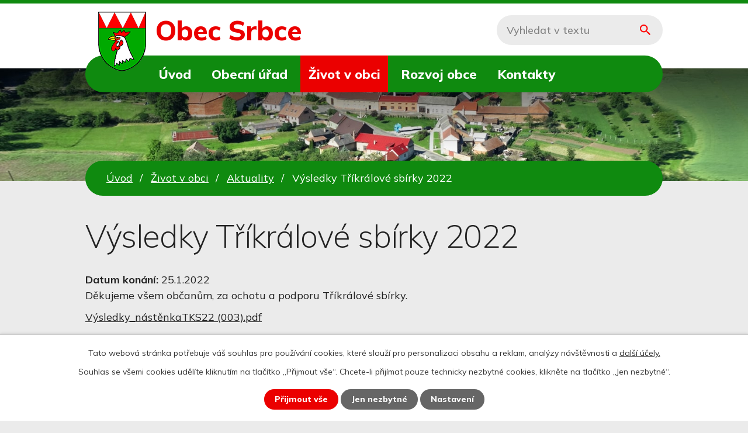

--- FILE ---
content_type: text/html; charset=utf-8
request_url: https://www.srbce.cz/aktuality/vysledky-trikralove-sbirky-2022
body_size: 7300
content:
<!DOCTYPE html>
<html lang="cs" data-lang-system="cs">
	<head>



		<!--[if IE]><meta http-equiv="X-UA-Compatible" content="IE=EDGE"><![endif]-->
			<meta name="viewport" content="width=device-width, initial-scale=1, user-scalable=yes">
			<meta http-equiv="content-type" content="text/html; charset=utf-8" />
			<meta name="robots" content="index,follow" />
			<meta name="author" content="Antee s.r.o." />
			<meta name="description" content="Děkujeme všem občanům, za ochotu a podporu Tříkrálové sbírky.
Výsledky_nástěnkaTKS22 (003).pdf" />
			<meta name="keywords" content="Srbce, Chřiby, Haná" />
			<meta name="viewport" content="width=device-width, initial-scale=1, user-scalable=yes" />
<title>Výsledky Tříkrálové sbírky 2022 | Obec Srbce</title>

		<link rel="stylesheet" type="text/css" href="https://cdn.antee.cz/jqueryui/1.8.20/css/smoothness/jquery-ui-1.8.20.custom.css?v=2" integrity="sha384-969tZdZyQm28oZBJc3HnOkX55bRgehf7P93uV7yHLjvpg/EMn7cdRjNDiJ3kYzs4" crossorigin="anonymous" />
		<link rel="stylesheet" type="text/css" href="/style.php?nid=TUVBVg==&amp;ver=1768399196" />
		<link rel="stylesheet" type="text/css" href="/css/libs.css?ver=1768399900" />
		<link rel="stylesheet" type="text/css" href="https://cdn.antee.cz/genericons/genericons/genericons.css?v=2" integrity="sha384-DVVni0eBddR2RAn0f3ykZjyh97AUIRF+05QPwYfLtPTLQu3B+ocaZm/JigaX0VKc" crossorigin="anonymous" />

		<script src="/js/jquery/jquery-3.0.0.min.js" ></script>
		<script src="/js/jquery/jquery-migrate-3.1.0.min.js" ></script>
		<script src="/js/jquery/jquery-ui.min.js" ></script>
		<script src="/js/jquery/jquery.ui.touch-punch.min.js" ></script>
		<script src="/js/libs.min.js?ver=1768399900" ></script>
		<script src="/js/ipo.min.js?ver=1768399889" ></script>
			<script src="/js/locales/cs.js?ver=1768399196" ></script>

			<script src='https://www.google.com/recaptcha/api.js?hl=cs&render=explicit' ></script>

		<link href="/aktuality-archiv?action=atom" type="application/atom+xml" rel="alternate" title="Aktuality archiv rok 2013">
		<link href="/uredni-deska-archiv?action=atom" type="application/atom+xml" rel="alternate" title="Úřední deska archiv">
		<link href="/aktuality?action=atom" type="application/atom+xml" rel="alternate" title="Aktuality">
		<link href="/uredni-deska?action=atom" type="application/atom+xml" rel="alternate" title="Úřední deska">
		<link href="/obec-srbce?action=atom" type="application/atom+xml" rel="alternate" title="Obec Srbce">
		<link href="/Mikroregion-rozpocet?action=atom" type="application/atom+xml" rel="alternate" title="Mikroregion Němčicko">
		<link href="/dso-hanacky-venkov?action=atom" type="application/atom+xml" rel="alternate" title="DSO Hanácký venkov">
		<link href="/Srbce-ucet?action=atom" type="application/atom+xml" rel="alternate" title="Obec Srbce">
		<link href="/mikroregion-ucet?action=atom" type="application/atom+xml" rel="alternate" title="Mikroregion Němčicko">
		<link href="/DSO-ucet?action=atom" type="application/atom+xml" rel="alternate" title="DSO Hanácký venkov">
		<link href="/Srbce-vyhled?action=atom" type="application/atom+xml" rel="alternate" title="Obec Srbce">
		<link href="/Mikroregion-vyhled?action=atom" type="application/atom+xml" rel="alternate" title="Mikroregion Němčicko">
		<link href="/DSO-vyhled?action=atom" type="application/atom+xml" rel="alternate" title="DSO Hanácký venkov">
		<link href="/dotace?action=atom" type="application/atom+xml" rel="alternate" title="Dotace">
<link rel="preconnect" href="https://fonts.gstatic.com/" crossorigin>
<link href="https://fonts.googleapis.com/css2?family=Mulish:wght@200..800&amp;display=fallback" rel="stylesheet">
<link href="/image.php?nid=3684&amp;oid=8171315&amp;width=36" rel="icon" type="image/png">
<link rel="shortcut icon" href="/image.php?nid=3684&amp;oid=8171315&amp;width=36">
<script>
ipo.api.live("body", function(el){
//přesun patičky
$(el).find("#ipocopyright").insertAfter("#ipocontainer");
//přidání třidy action-button
$(el).find(".backlink").addClass("action-button");
//přesun vyhledávání
$(el).find(".elasticSearchForm").appendTo(".header-fulltext");
});
//funkce pro zobrazování a skrývání vyhledávání
ipo.api.live(".header-fulltext > a", function(el){
var ikonaLupa = $(el).find(".ikona-lupa");
$(el).click(function(e) {
e.preventDefault();
$(this).toggleClass("search-active");
if($(this).hasClass("search-active")) {
$(ikonaLupa).text('X');
$(ikonaLupa).attr("title","Zavřít vyhledávání");
} else {
$(this).removeClass("search-active");
$(ikonaLupa).attr("title","Otevřít vyhledávání");
$(".elasticSearchForm input[type=text]").val("");
}
$(".elasticSearchForm").animate({height: "toggle"});
});
});
//zjištění počet položek submenu
ipo.api.live('#ipotopmenuwrapper ul.topmenulevel2', function(el) {
$(el).find("> li").each(function( index, es ) {
if(index == 9)
{
$(el).addClass("two-column");
}
});
});
//označení položek, které mají submenu
ipo.api.live('#ipotopmenu ul.topmenulevel1 li.topmenuitem1', function(el) {
var submenu = $(el).find("ul.topmenulevel2");
if ($(window).width() <= 1024){
if (submenu.length) {
$(el).addClass("hasSubmenu");
}
}
});
//wrapnutí spanu do poležek první úrovně
ipo.api.live('#ipotopmenu ul.topmenulevel1 li.topmenuitem1 > a', function(el) {
if ($(window).width() <= 1024) {
$(el).wrapInner("<span>");
}
});
//rozbaleni menu
$(function() {
if ($(window).width() <= 1024) {
$(".topmenulevel1 > li.hasSubmenu > a").click(function(e) {
$(this).toggleClass("see-more");
if($(this).hasClass("see-more")) {
$("ul.topmenulevel2").css("display","none");
$(this).next("ul.topmenulevel2").css("display","block");
$(".topmenulevel1 > li > a").removeClass("see-more");
$(this).addClass("see-more");
} else {
$(this).removeClass("see-more");
$(this).next("ul.topmenulevel2").css("display","none");
}
e.preventDefault();
});
}
});
</script>

<link rel="preload" href="/image.php?nid=3684&amp;oid=8171328&amp;width=82" as="image">
	</head>

	<body id="page3067882" class="subpage3067882 subpage8102991"
			
			data-nid="3684"
			data-lid="CZ"
			data-oid="3067882"
			data-layout-pagewidth="1024"
			
			data-slideshow-timer="3"
			 data-ipo-article-id="611768"
						
				
				data-layout="responsive" data-viewport_width_responsive="1024"
			>



							<div id="snippet-cookiesConfirmation-euCookiesSnp">			<div id="cookieChoiceInfo" class="cookie-choices-info template_1">
					<p>Tato webová stránka potřebuje váš souhlas pro používání cookies, které slouží pro personalizaci obsahu a reklam, analýzy návštěvnosti a 
						<a class="cookie-button more" href="https://navody.antee.cz/cookies" target="_blank">další účely.</a>
					</p>
					<p>
						Souhlas se všemi cookies udělíte kliknutím na tlačítko „Přijmout vše“. Chcete-li přijímat pouze technicky nezbytné cookies, klikněte na tlačítko „Jen nezbytné“.
					</p>
				<div class="buttons">
					<a class="cookie-button action-button ajax" id="cookieChoiceButton" rel=”nofollow” href="/aktuality/vysledky-trikralove-sbirky-2022?do=cookiesConfirmation-acceptAll">Přijmout vše</a>
					<a class="cookie-button cookie-button--settings action-button ajax" rel=”nofollow” href="/aktuality/vysledky-trikralove-sbirky-2022?do=cookiesConfirmation-onlyNecessary">Jen nezbytné</a>
					<a class="cookie-button cookie-button--settings action-button ajax" rel=”nofollow” href="/aktuality/vysledky-trikralove-sbirky-2022?do=cookiesConfirmation-openSettings">Nastavení</a>
				</div>
			</div>
</div>				<div id="ipocontainer">

			<div class="menu-toggler">

				<span>Menu</span>
				<span class="genericon genericon-menu"></span>
			</div>

			<span id="back-to-top">

				<i class="fa fa-angle-up"></i>
			</span>

			<div id="ipoheader">

				<div class="header-inner__container">
	<div class="row header-inner flex-container layout-container">
		<div class="logo">
			<a title="Obec Srbce" href="/" class="header-logo">
				<span class="znak">
					<img src="/image.php?nid=3684&amp;oid=8171328&amp;width=82" width="82" height="102" alt="Obec Srbce">
				</span>
				<span class="nazev-obce">
					Obec Srbce
				</span>
			</a>
		</div>
		<div class="header-fulltext">
			<a href="#"><span title="Otevřít vyhledávání" class="ikona-lupa">Ikona</span></a>
		</div>
	</div>
</div>



<div class="subpage-background">
	
		 
		<div class="boxImage">
			<div style="background-image:url(/image.php?oid=8171345&amp;nid=3684&amp;width=2000);"></div>
		</div>
		 
		
	
</div>			</div>

			<div id="ipotopmenuwrapper">

				<div id="ipotopmenu">
<h4 class="hiddenMenu">Horní menu</h4>
<ul class="topmenulevel1"><li class="topmenuitem1 noborder" id="ipomenu8102988"><a href="/">Úvod</a></li><li class="topmenuitem1" id="ipomenu443208"><a href="/obecni-urad">Obecní úřad</a><ul class="topmenulevel2"><li class="topmenuitem2" id="ipomenu443209"><a href="/zakladni-informace">Základní informace</a></li><li class="topmenuitem2" id="ipomenu443210"><a href="/popis-uradu">Popis úřadu</a></li><li class="topmenuitem2" id="ipomenu831531"><a href="/spravni-poplatky">Správní poplatky</a></li><li class="topmenuitem2" id="ipomenu3848191"><a href="/poskytovani-informaci-prijem-podani">Poskytování informací, příjem podání</a></li><li class="topmenuitem2" id="ipomenu3067889"><a href="/uredni-deska">Úřední deska</a></li><li class="topmenuitem2" id="ipomenu8141593"><a href="/povinne-zverejnovane-informace">Povinně zveřejňované informace</a></li><li class="topmenuitem2" id="ipomenu443212"><a href="/vyhlasky-zakony">Vyhlášky, zákony</a></li><li class="topmenuitem2" id="ipomenu3848186"><a href="/elektronicka-podatelna">Elektronická podatelna</a></li><li class="topmenuitem2" id="ipomenu8188470"><a href="/financni-dokumenty">Rozpočty a finanční dokumenty</a><ul class="topmenulevel3"><li class="topmenuitem3" id="ipomenu5528458"><a href="/zaverecny-ucet">Závěrečný účet</a><ul class="topmenulevel4"><li class="topmenuitem4" id="ipomenu5528462"><a href="/Srbce-ucet">Obec Srbce</a></li><li class="topmenuitem4" id="ipomenu5528463"><a href="/mikroregion-ucet">Mikroregion Němčicko</a></li><li class="topmenuitem4" id="ipomenu5528466"><a href="/DSO-ucet">DSO Hanácký venkov</a></li></ul></li><li class="topmenuitem3" id="ipomenu5528453"><a href="/rozpocet-a-ro">Rozpočet a RO</a><ul class="topmenulevel4"><li class="topmenuitem4" id="ipomenu5528454"><a href="/obec-srbce">Obec Srbce</a></li><li class="topmenuitem4" id="ipomenu5528455"><a href="/Mikroregion-rozpocet">Mikroregion Němčicko</a></li><li class="topmenuitem4" id="ipomenu5528457"><a href="/dso-hanacky-venkov">DSO Hanácký venkov</a></li></ul></li><li class="topmenuitem3" id="ipomenu5528467"><a href="/strednedoby-vyhled">Střednědobý výhled</a><ul class="topmenulevel4"><li class="topmenuitem4" id="ipomenu5528468"><a href="/Srbce-vyhled">Obec Srbce</a></li><li class="topmenuitem4" id="ipomenu5528470"><a href="/Mikroregion-vyhled">Mikroregion Němčicko</a></li><li class="topmenuitem4" id="ipomenu5528471"><a href="/DSO-vyhled">DSO Hanácký venkov</a></li></ul></li></ul></li><li class="topmenuitem2" id="ipomenu8141634"><a href="https://cro.justice.cz/" target="_blank">Registr oznámení</a></li></ul></li><li class="topmenuitem1 active" id="ipomenu8102991"><a href="/zivot-v-obci">Život v obci</a><ul class="topmenulevel2"><li class="topmenuitem2 active" id="ipomenu3067882"><a href="/aktuality">Aktuality</a></li><li class="topmenuitem2" id="ipomenu7062704"><a href="/fotogalerie">Fotogalerie</a><ul class="topmenulevel3"><li class="topmenuitem3" id="ipomenu7062741"><a href="/cinnost-a-historie-spolku">Činnost a historie spolků</a></li><li class="topmenuitem3" id="ipomenu7062708"><a href="/den-matek">Den matek</a></li><li class="topmenuitem3" id="ipomenu7062719"><a href="/drakiada">Drakiáda</a></li><li class="topmenuitem3" id="ipomenu7062720"><a href="/deni-v-obci">Dění v obci</a></li><li class="topmenuitem3" id="ipomenu7062716"><a href="/jizda-veteranu">Jízda veteránů</a></li><li class="topmenuitem3" id="ipomenu7062728"><a href="/karneval">Karneval</a></li><li class="topmenuitem3" id="ipomenu7060263"><a href="/majove-slavnosti">Májové slavnosti</a></li><li class="topmenuitem3" id="ipomenu7062730"><a href="/mikroregion-nemcicko-se-bavi">Mikroregion Němčicko se baví</a></li><li class="topmenuitem3" id="ipomenu7062738"><a href="/minulost-soucasnost">Minulost, současnost</a><ul class="topmenulevel4"><li class="topmenuitem4" id="ipomenu508323"><a href="/srbce-soucasnost">Srbce současnost</a></li><li class="topmenuitem4" id="ipomenu461139"><a href="/srbce-70-leta">Srbce 70.léta</a></li></ul></li><li class="topmenuitem3" id="ipomenu7060271"><a href="/turnaj-v-male-kopane">Turnaj v malé kopané</a></li><li class="topmenuitem3" id="ipomenu7062710"><a href="/velikonoce">Velikonoce</a></li><li class="topmenuitem3" id="ipomenu7062705"><a href="/vyceucelove-hriste">Víceúčelové hřiště</a></li><li class="topmenuitem3" id="ipomenu7060272"><a href="/vitani-obcanku">Vítání občánků</a></li></ul></li><li class="topmenuitem2" id="ipomenu3743885"><a href="/komunalni-odpad-trideni">Komunální odpad-třídění</a></li><li class="topmenuitem2" id="ipomenu6513414"><a href="/plan-rozvoje-sportu">Strategický plán</a></li><li class="topmenuitem2" id="ipomenu2152378"><a href="/kulturni-deni-v-obci">Kulturní dění v obci</a></li><li class="topmenuitem2" id="ipomenu2107429"><a href="/obecni-knihovna">Obecní knihovna</a></li><li class="topmenuitem2" id="ipomenu1484025"><a href="/historie-obce">Historie obce</a><ul class="topmenulevel3"><li class="topmenuitem3" id="ipomenu831469"><a href="/historie-obce-srbce">Historie Obce Srbce</a></li><li class="topmenuitem3" id="ipomenu1311535"><a href="/vyznamni-rodaci">Významní rodáci</a></li><li class="topmenuitem3" id="ipomenu3898731"><a href="/symboly-obce">Symboly Obce</a></li></ul></li><li class="topmenuitem2" id="ipomenu831948"><a href="/kam-vas-pozveme">Kam Vás pozveme</a></li><li class="topmenuitem2" id="ipomenu3879484"><a href="/mas-na-ceste-k-prosperite">MAS Hanácký venkov</a></li><li class="topmenuitem2" id="ipomenu3879483"><a href="/mikroregion-nemcicko">Mikroregion Němčicko</a></li><li class="topmenuitem2" id="ipomenu3879486"><a href="/virtualni-prochazky-olomouckym-krajem">Virtuální procházky Olomouckým krajem</a></li><li class="topmenuitem2" id="ipomenu827665"><a href="/sbor-dobrovolnych-hasicu">Sbor dobrovolných hasičů</a></li><li class="topmenuitem2" id="ipomenu827652"><a href="/myslivecke-sdruzeni">Myslivecké sdružení</a></li></ul></li><li class="topmenuitem1" id="ipomenu8102992"><a href="/rozvoj-obce">Rozvoj obce</a><ul class="topmenulevel2"><li class="topmenuitem2" id="ipomenu8147149"><a href="/dotace">Dotace</a></li><li class="topmenuitem2" id="ipomenu6797266"><a href="/uzemni-plan">Územní plán</a></li><li class="topmenuitem2" id="ipomenu3849844"><a href="/verejne-zakazky">Veřejné zakázky</a></li><li class="topmenuitem2" id="ipomenu6658541"><a href="/verejne-osvetleni">Veřejné osvětlení</a></li><li class="topmenuitem2" id="ipomenu3541899"><a href="/vodovod-kanalizace">Vodovod, kanalizace</a></li><li class="topmenuitem2" id="ipomenu3894222"><a href="/viceucelove-hriste">Víceúčelové hřiště</a></li><li class="topmenuitem2" id="ipomenu7060275"><a href="/modernizace-obce">Modernizace obce</a></li></ul></li><li class="topmenuitem1" id="ipomenu8102989"><a href="/kontakty">Kontakty</a></li></ul>
					<div class="cleartop"></div>
				</div>
			</div>
			<div id="ipomain">
				<div class="elasticSearchForm elasticSearch-container" id="elasticSearch-form-8171311" >
	<h4 class="newsheader">Fulltextové vyhledávání</h4>
	<div class="newsbody">
<form action="/aktuality/vysledky-trikralove-sbirky-2022?do=mainSection-elasticSearchForm-8171311-form-submit" method="post" id="frm-mainSection-elasticSearchForm-8171311-form">
<label hidden="" for="frmform-q">Fulltextové vyhledávání</label><input type="text" placeholder="Vyhledat v textu" autocomplete="off" name="q" id="frmform-q" value=""> 			<input type="submit" value="Hledat" class="action-button">
			<div class="elasticSearch-autocomplete"></div>
</form>
	</div>
</div>

<script >

	app.index.requireElasticSearchAutocomplete('frmform-q', "\/fulltextove-vyhledavani?do=autocomplete");
</script>

				<div id="ipomainframe">
					<div id="ipopage">
<div id="iponavigation">
	<h5 class="hiddenMenu">Drobečková navigace</h5>
	<p>
			<a href="/">Úvod</a> <span class="separator">&gt;</span>
			<a href="/zivot-v-obci">Život v obci</a> <span class="separator">&gt;</span>
			<a href="/aktuality">Aktuality</a> <span class="separator">&gt;</span>
			<span class="currentPage">Výsledky Tříkrálové sbírky 2022</span>
	</p>

</div>
						<div class="ipopagetext">
							<div class="blog view-detail content">
								
								<h1>Výsledky Tříkrálové sbírky 2022</h1>

<div id="snippet--flash"></div>
								
																	

<hr class="cleaner">




<hr class="cleaner">

<div class="article">
			<div class="dates table-row auto">
			<span class="box-by-content">Datum konání:</span>
			<div class="type-datepicker">25.1.2022</div>
		</div>
			

	<div class="paragraph text clearfix">
<p>Děkujeme všem občanům, za ochotu a podporu Tříkrálové sbírky.</p>
<p><a href="/file.php?nid=3684&amp;oid=8718568">Výsledky_nástěnkaTKS22 (003).pdf</a></p>	</div>
		
<div id="snippet--images"><div class="images clearfix">

	</div>
</div>


<div id="snippet--uploader"></div>			<div class="article-footer">
							<div id="snippet-assessment-assessment617526"><div class="ratings">
	<div class="ratings-item">
		<a class="like ajax" href="/aktuality/vysledky-trikralove-sbirky-2022?assessment-id=617526&amp;assessment-value=1&amp;do=assessment-assess" title="líbí se mi" rel="nofollow"><i class="fa fa-thumbs-up"></i></a>
		<span title="0 lidem se toto líbí">0</span>
	</div>
	<div class="ratings-item">
		<a class="dislike ajax" href="/aktuality/vysledky-trikralove-sbirky-2022?assessment-id=617526&amp;assessment-value=0&amp;do=assessment-assess" title="nelíbí se mi" rel="nofollow"><i class="fa fa-thumbs-down"></i></a>
		<span title="0 lidem se toto nelíbí">0</span>
	</div>
</div>
</div>						<div class="published"><span>Publikováno:</span> 25. 1. 2022 17:12</div>

					</div>
	
</div>

<hr class="cleaner">
<div class="content-paginator clearfix">
	<span class="linkprev">
		<a href="/aktuality?id=619922&amp;action=detail&amp;oid=3067882&amp;nid=3684">

			<span class="linkprev-chevron">
				<i class="fa fa-angle-left"></i>
			</span>
			<span class="linkprev-text">
				<span class="linkprev-title">Jarní svoz…</span>
				<span class="linkprev-date">Publikováno: 28. 2. 2022 9:45</span>
			</span>
		</a>
	</span>
	<span class="linkback">
		<a href='/aktuality'>
			<span class="linkback-chevron">
				<i class="fa fa-undo"></i>
			</span>
			<span class="linkback-text">
				<span>Zpět na přehled</span>
			</span>
		</a>
	</span>
	<span class="linknext">
		<a href="/aktuality?id=610567&amp;action=detail&amp;oid=3067882&amp;nid=3684">

			<span class="linknext-chevron">
				<i class="fa fa-angle-right"></i>
			</span>
			<span class="linknext-text">
				<span class="linknext-title">Výzva MAS č.6 k…</span>
				<span class="linknext-date">Publikováno: 20. 1. 2022 10:37</span>
			</span>
		</a>
	</span>
</div>

		
															</div>
						</div>
					</div>


					

					

					<div class="hrclear"></div>
					<div id="ipocopyright">
<div class="copyright">
	<div class="row copyright__inner flex-container layout-container">
	<div class="copy-info">
		<h2>Obec Srbce</h2>
		<div class="copy-info__wrapper flex-container">
			<div class="copy-kontakt">
				<h3>Obecní úřad</h3>
				<p class="flex-container">
					<strong>A </strong>
					<span>
						Srbce 2,<br>
						798 27 Němčice nad Hanou
					</span>
				</p>
				<p class="flex-container">
					<strong>T </strong>
					<span><a href="tel:+420582388059">+420 582 388 059</a></span>
				</p>
				<p class="flex-container">
					<strong>E </strong>
					<span><a href="mailto:obec@srbce.cz">obec@srbce.cz</a></span>
				</p>
			</div>
			<div class="copy-hodiny">
				<h3>Úřední hodiny</h3>
				<p><span>Út </span><span>9-12</span> 16-18</p>
				<p><span>Čt </span>9-12</p>
			</div>
		</div>
	</div>
	<div class="copy-mapa">
		<a title="Zobrazit na mapě" href="https://goo.gl/maps/LzyfSULX7heU5XT2A" target="_blank" rel="noopener noreferrer">
			<span class="mapa-image"><img src="/image.php?nid=3684&amp;oid=8171317&amp;width=47" width="47" height="67" alt="Ikona GPS"></span>
			<span class="action-button">Zobrazit na mapě</span>
		</a>
	</div>
</div>
<div class="row antee">
	<div class="layout-container">
		© 2026 Obec Srbce, <a href="mailto:obec@srbce.cz">Kontaktovat webmastera</a>, <span id="links"><a href="/mapa-stranek">Mapa stránek</a>, <a href="/prohlaseni-o-pristupnosti">Prohlášení o přístupnosti</a>, <a href="/uzemni-plan">Územní plán</a></span><br>ANTEE s.r.o. - <a href="https://www.antee.cz" rel="nofollow">Tvorba webových stránek</a>, Redakční systém IPO
	</div>
</div>
</div>
					</div>
					<div id="ipostatistics">
<script >
	var _paq = _paq || [];
	_paq.push(['disableCookies']);
	_paq.push(['trackPageView']);
	_paq.push(['enableLinkTracking']);
	(function() {
		var u="https://matomo.antee.cz/";
		_paq.push(['setTrackerUrl', u+'piwik.php']);
		_paq.push(['setSiteId', 3287]);
		var d=document, g=d.createElement('script'), s=d.getElementsByTagName('script')[0];
		g.defer=true; g.async=true; g.src=u+'piwik.js'; s.parentNode.insertBefore(g,s);
	})();
</script>
<script >
	$(document).ready(function() {
		$('a[href^="mailto"]').on("click", function(){
			_paq.push(['setCustomVariable', 1, 'Click mailto','Email='+this.href.replace(/^mailto:/i,'') + ' /Page = ' +  location.href,'page']);
			_paq.push(['trackGoal', null]);
			_paq.push(['trackPageView']);
		});

		$('a[href^="tel"]').on("click", function(){
			_paq.push(['setCustomVariable', 1, 'Click telefon','Telefon='+this.href.replace(/^tel:/i,'') + ' /Page = ' +  location.href,'page']);
			_paq.push(['trackPageView']);
		});
	});
</script>
					</div>

					<div id="ipofooter">
						
					</div>
				</div>
			</div>
		</div>
	</body>
</html>
